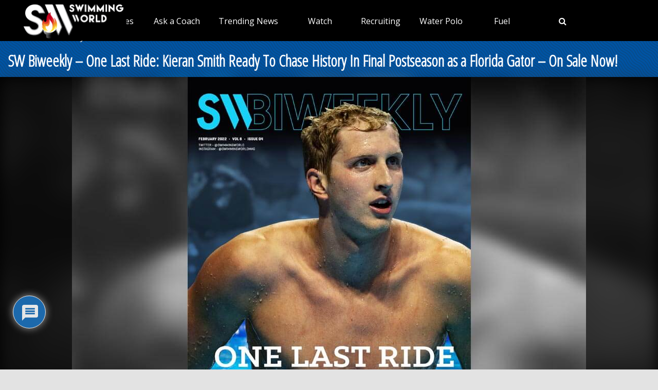

--- FILE ---
content_type: text/html;charset=UTF-8
request_url: https://instaread.co/player?article=sw-biweekly-one-last-ride-kieran-smith-ready-to-chase-history-in-final-postseason-as-a-florida-gator-on-sale-now&publication=swimmingworldmagazine&article_url=https%3A%2F%2Fwww.swimmingworldmagazine.com%2Fnews%2Fsw-biweekly-one-last-ride-kieran-smith-ready-to-chase-history-in-final-postseason-as-a-florida-gator-on-sale-now&version=1769063100000
body_size: 16612
content:
<!DOCTYPE html>
<html lang="en">
  <head>
    <link rel="icon" type="image/x-icon" href="/favicon.ico" />
    <link rel="shortcut icon" type="image/x-icon" href="/favicon.ico" />
    <title>In Article Audio Player</title>
    <meta
      name="viewport"
      content="width=device-width, minimum-scale=1, initial-scale=1, shrink-to-fit=no user-scalable=no"
    />
    <meta name="description" content="In Article Audio Player" />
    <meta name="apple-itunes-app" content="app-id=1046172976" />

    <link
      rel="preconnect"
      href="https://player-metrics.instaread.co"
      crossorigin
    />
    <link
      rel="stylesheet"
      type="text/css"
      href="/css/instaread_widget_playlist.css"
    />
    <!-- <link rel="stylesheet" type="text/css" href="/css/instaread_fonts.css"> -->
    <!-- <link rel="preload" as="font" href="https://fonts.gstatic.com/s/opensans/v43/memvYaGs126MiZpBA-UvWbX2vVnXBbObj2OVTS-muw.woff2" type="woff2" crossorigin> -->
    <script
      type="text/javascript"
      src="js/player.1.0.0.js"
    ></script>
    <style type="text/css">
                                    :root {
                                        --primary-color: #1e73be;
                                        --background-gradient-start: #1e73be;
                                        --background-gradient-stop: #1e73be;
                                        --speed-time-color: #000;
                                        --speed-time-current-color: #000;
                                        --widget-ad-gradient-start-color: #1e73be;
                                        --widget-ad-gradient-end-color: #1e73be;
                                        --sponsor-text-color: #081b33;
                                        --sponsor-text-size: 14px;
                                        --sponsor-text-logo: 0px;
                                        --secondary-color: rgba(255, 255, 255,0.3);
                                        --bg-secondary-color: #ffffff;
                                        --font-family: Open Sans;
                                   }
                                    @font-face {
                                        font-display: swap;
                                        font-family: 'Open Sans';
                                        font-style: normal;
                                        font-weight: 400;
                                        src: url('https://fonts.gstatic.com/s/opensans/v43/memvYaGs126MiZpBA-UvWbX2vVnXBbObj2OVTS-muw.woff2') format('woff2');
                                    }
                                    #instaread-widget {
                      visibility: hidden;
                  }

                                    .pointer {
                                        cursor: pointer;
                                    }

                                    .provider-primary {
                                        color: var(--primary-color);
                                    }

                                    .provider-primary-background,
                                    .provider-primary-background-spinner:after {
                                        background-image: linear-gradient(141deg, var(--background-gradient-start) 12%, var(--background-gradient-stop) 87%);
                                    }

                                    .provider-primary-background {
                                        background: var(--primary-color) !important;
                                    }

                                    .provider-primary-border,
                                    .button-container:hover .spinner,
                                    .button-container:hover .spinner:before,
                                    .button-container-selected .provider-primary-selected,
                                    .button-container-selected .provider-primary-border-small,
                                    .provider-primary-seekbar::-webkit-slider-thumb,
                                    .provider-primary-seekbar::-moz-range-thumb,
                                    .provider-primary-seekbar::-moz-range-progress,
                                    .button-container:hover .circular-button,
                                    .button-container:hover .spinner:after,
                                    .button-container:hover .speed-text-hover,
                                    .widget-ad-container,
                                    .provider-primary-seekbar::-moz-range-progress,
                                    input[type="range"]::-webkit-slider-thumb,
                                    input[type="range"]::-moz-range-thumb,
                                    .provider-primary-seekbar::-webkit-slider-thumb:hover,
                                    .provider-primary-seekbar::-moz-range-thumb:hover,
                                    .provider-primary-seekbar::-moz-range-thumb,
                                    .provider-secondary-background {
                                        background-color: var(--primary-color);
                                    }

                                    .button-container:hover .circular-button {
                                        background-color: var(--primary-color);
                                        opacity: 0.8;
                                    }

                                    .provider-primary-border {
                                        border: solid 4px var(--primary-color);
                                    }

                                    .sponsor-text {
                                        color: var(--sponsor-text-color);
                                        font-size: var(--sponsor-text-size) !important;
                                    }

                                    .sponsor-instaread-logo {
                                        height: var(--sponsor-text-logo) !important;
                                    }

                                    .speed-text-hover {
                                        color: var(--speed-time-color);
                                    }

                                    .speed-current-time,
                                    .audio-primary-text,
                                    .current {
                                        color: var(--speed-time-current-color);
                                    }

                                    .widget-ad-container {
                                        /* background-image: linear-gradient(to bottom, var(--widget-ad-gradient-start-color) 0%, var(--widget-ad-gradient-end-color) 100%) !important; */
                                        cursor: pointer;
                                        height:35px;
                                        background-image: url('./images/default_ad.png'); /* Set the path to your image */
                                        background-size: cover; /* Adjust the background size */
                                        width: 250px;
                                        background-repeat: no-repeat;
                                        -webkit-background-repeat: no-repeat;
                                        -moz-background-repeat: no-repeat;
                                        -o-background-repeat: no-repeat;
                                        background-position: contain;
                                        box-shadow:none !important;
                                        -webkit-background-size: contain;
                                        -moz-background-size: contain;
                                        -o-background-size: contain;
                                    }
                                    .widget-ad-inner-container_default{
                                        background-image: url('./images/default_ad.png') !important;
                                        background-size: cover !important;
                                        background-position: center !important;
                                    }

                                  .audioPrimaryWaves {
       height: auto;
          width: 100%;
          cursor: pointer;
          max-width: 377px;
      }

                                    .underline {
                                        -webkit-text-decoration-line: underline;
                                        text-decoration-line: underline;
                                    }

                                    .text-black {
                                        color: #000;
                                    }

                                    .font-bold {
                                        font-weight: 700;
                                    }

                                    .toast {
                                        position: fixed;
                                        bottom: 10px;
                                        left: 50%;
                                        transform: translateX(-50%);
                                        background-color: var(--primary-color);
                                        color: #fff;
                                        padding: 6px 20px;
                                        border-radius: 5px;
                                        opacity: 0;
                                        transition: opacity 0.3s;
                                        z-index: 9999;
                                    }

                                    .toast.show {
                                        opacity: 1;
                                    }

                                    .toast-content {
                                        font-size: 14px;
                                    }

                                    .pby-container {
                                        z-index: 9999;
                                        cursor: pointer;
                                    }

                                    /** Thumb Styles **/
                                    /** Chrome, Safari, Opera, and Edge Chromium **/
                                    input[type="range"]::-webkit-slider-thumb {
                                        -webkit-appearance: none;
                                        /* Override default look */
                                        appearance: none;
                                        background-color: var(--primary-color);
                                        border: none;
                                        border-radius: 100%;
                                        height: 12px;
                                        width: 12px;
                                    }

                                    /** Thumb Styles **/
                                    /** Firefox **/
                                    input[type="range"]::-moz-range-thumb {
                                        border: none;
                                        border-radius: 100%;
                                        background-color: var(--primary-color);
                                        height: 12px;
                                        width: 12px;
                                    }
                                    .provider-primary-seekbar::-webkit-slider-thumb:hover {
                                        -webkit-appearance: none;
                                        /* Override default look */
                                        background-color: var(--primary-color);
                                        appearance: none;
                                        border: none;
                                        border-radius: 100%;
                                        height: 12px;
                                        width: 12px;
                                    }

                                    .provider-primary-seekbar::-moz-range-thumb:hover {
                                        -webkit-appearance: none;
                                        /* Override default look */
                                        appearance: none;
                                        border: none;
                                        border-radius: 100%;
                                        background-color: var(--primary-color);
                                        height: 12px;
                                        width: 12px;
                                    }

                                    .provider-primary-border {
                                        border: solid 4px var(--primary-color);
                                    }

                                    /* .instaread-widget-mobile .provider-secondary-background {
                                        background-color: #ffffff;
                                    } */
                                      .instaread-widget-mobile .audioplayer-middle-container-1 {
                                      padding-right: 1rem !important;
                                      padding-left: 1rem !important;

                                   }
                                   .instaread-widget-desktop .audioplayer-middle-container-1{
                                     padding-left: 0.65rem !important;
                                    padding-right: 0.65rem !important;
                                 }

                                    .widget-ads-container {
                                        padding: 1px
                                    }

                                    .instaread-widget-mobile .widget-ads-container{
                                        width: 320px;
                                        min-width: 320px;
                                        height: 100px;
                                        display: flex;
                                        justify-content: center;
                                        position: relative;
                                        align-items: center
                                    }
                                    .instaread-widget-mobile .parent-ad-container {
                                        display: flex;
                                        justify-content: center;
                                        align-items: center;
                                        flex-direction: column;
                                    }


                                    .instaread-widget-mobile .widget-audio-container{
                                        padding-top: 16px;
                                        position: relative;
                                    }

                                    /* .instaread-widget-mobile .widget-audio-inner-container{
                                        height:auto;
                                    } */

                                    .instaread-widget-mobile {
                                        background-color: var(--bg-secondary-color);
                                        width: 99%;
                                        height: 218.4px;
                                         box-shadow: 0px 1px 5px 0px rgba(81, 87, 103, 0.12), 0px 2px 2px 0px rgba(81, 87, 103, 0.14), 0px 3px 1px -2px rgba(81, 87, 103, 0.20);

                                       /** border: solid 1px rgb(0 0 0 / 0.1);
                                        box-shadow: 0 4px 4px 0 rgba(0, 0, 0, 0.25); **/
                                    }

                                    .instaread-widget-desktop {
                                         box-shadow: 0px 1px 5px 0px rgba(81, 87, 103, 0.12), 0px 2px 2px 0px rgba(81, 87, 103, 0.14), 0px 3px 1px -2px rgba(81, 87, 103, 0.20);
                                        /** border: solid 1px rgb(0 0 0 / 0.1);
                                        box-shadow: 0 4px 4px 0 rgba(0, 0, 0, 0.25); -- **/
                                    }
                                    .adp-interscroller-container{
                                        position: absolute;
                                    }
                                    .adp-interscroller-inner-div{
                                        margin-top: 0px;
                                    }

                                    #audio_speed {
                                        padding: 0.5px;
                                        border: 1px solid var(--primary-color);
                                        border-radius: 2px;
                                        color: var(--primary-color);
                                        font-weight: 500;
                                        font-size: 12px;
                                        border-radius: 0;
                                        /* line-height: 0; */
                                        letter-spacing: -1;
                                        -webkit-appearance: none;
                                        -moz-appearance: none;
                                        appearance: none;
                                        text-align: center;
                                        text-align-last: center;
                                        -webkit-text-align: center;
                                        -moz-text-align: center;
                                        background-color: #ffffff;
                                        -webkit-background-color: #ffffff;
                                        -moz-background-color: #ffffff;
                                    }

                                    /* Show the snackbar when clicking on a button (class added with JavaScript) */
                                    .show {
                                        visibility: visible !important;
                                    }

                                    /* new desktop styles*/
                                    .instaread-widget-desktop .icon-backward_15 #back_15 {
                                        width: 25px;
                                        height: 25px;
                                    }

                                    #audio_speed {
                                        width: 32px;
                                        height: 18px;
                                        font-family: var(--font-family) !important;
                                        -webkit-appearance: none;
                                        -moz-appearance: none;
                                        appearance: none;
                                        text-align: center;
                                        text-align-last: center;
                                        -webkit-text-align: center;
                                        -moz-text-align: center;
                                        background-color: #ffffff;
                                        -webkit-background-color: #ffffff;
                                        -moz-background-color: #ffffff;

                                    }

                                    .instaread-widget-mobile .pby-container .pb-instaread-logo {
                                        width: auto;
                                        opacity: 0.2;
                                        height: 14px;
                                    }

                                    .instaread-widget-mobile .audio_control_containers {
                                        display: flex;
                                        justify-content: center;
                                        align-items: center;
                                    }

                                    .instaread-widget-mobile .flexible-seekbar {
                                        padding: 0.0319rem 0;
                                    }

                                    .instaread-widget-mobile .audio-control-1 {
                                        width: 95.126%;
                                    }
                                    .audio-primary-text{
                                        font-family: var(--font-family) !important;
                                    }
                                    #textTime{
                                        font-family: var(--font-family);
                                    }
                                    .circular-button{
                                        box-shadow: none;
                                        /* border: 3px solid var(--button-border-color); */
                                    }
                                    .instaread-widget-mobile .circular-button {
                            position: relative;
                            width: 50px;
                            height: 50px;
                        }
                                    .instaread-widget-mobile .pby-container{
                                        right: 4.14%;
                                        bottom: -17px;
                                    }
                                    .instaread-widget-mobile .icon-backward_15{
                                        padding-top: 5px;
                                    }
                                    .instaread-widget-mobile .icon-farward_15{
                                        padding-top: 5px;
                                    }
                                    .instaread-widget-mobile .icon-backward_15 #back_15{
                                        width: 20px;
                                        height: 18px;

                                    }
                                    .instaread-widget-mobile .icon-farward_15 #far_15{
                                        width: 20px;
                                        height: 18px;
                                    }
                                .instaread-widget-mobile .icon-pause {
                                  background: url("../images/icon-pause.png") no-repeat;
                                  background-position: center ;
                                }
                                .instaread-widget-mobile .icon-replay {
                                  background: url("../images/icon-replay.png") no-repeat;
                                  background-position: center;
                                }
                                /* .instaread-widget-desktop .icon-pause{
                                  background: url("../images/pause-icon.svg") no-repeat;
                                  background-position: center ;
                                }
                                .instaread-widget-desktop .icon-replay{
                                  background: url("../images/replay-icon.svg") no-repeat;
                                  background-position: center;
                                } */
                                .instaread-widget-mobile .play-icon-inner-container{
                                  margin-top: 0px;
                                  margin-left: 0px;
                                  height: 50px !important;
                                  display: block;
                                }

                                 .instaread-widget-mobile .audio-primary-text {
                                    font-size: 14px;
                                    position: absolute;
                                    top: 0;
                                    left: 0;
                                    width: 100%;
                                    display: flex;
                                    align-items: center;
                                    box-sizing: border-box;
                                    height: 16px;
                                    padding-left: 1.2rem;
                                }
                                .instaread-widget-mobile #widget-audio-container > div[style*="justify-content: space-between"]{
                                  display: flex;
                                  justify-content: space-between;
                                  position: absolute;
                                  top: 0;
                                  left: 0;
                                  height: 29px;
                                  align-items: center;
                                  padding: 0 1.2rem;
                                  box-sizing: border-box;
                                  width: 100%;
                                }
                                .instaread-widget-mobile .advertisementText{
                                    font-size: 10px;
                                    font-family: var(--font-family);
                                    margin-bottom: 6px;
                                    width: 100%;
                                    padding-left: 2.8rem;
                                }

                                .circle-block{
                                  align-items: center;
                                  display: flex;
                                  justify-content: center;
                                  position: relative;
                                }
                                .spinner:after{
                                  width: 50%;
                                  height: 50%;
                                  border-radius: 50%;
                                  content: "";
                                  margin: auto;
                                  position: absolute;
                                  top: 0;
                                  left: 0;
                                  bottom: 0;
                                  right: 0;
                                }
                                .spinner:before{
                                  width: 50%;
                                  height: 50%;
                                  background: #ffffff;
                                  border-radius: 100% 0 0;
                                  position: absolute;
                                  top: 0;
                                  left: 0;
                                  content: "";
                                }
                                .spinner{
                                  margin: 0.72rem 0.24rem;
                                  width: 50px;
                                  height: 50px;
                                  border-radius: 50%;
                                  background: #ffffff;
                                  background: -moz-linear-gradient(left, #ffffff, rgba(226, 245, 255, 0));
                                  background: -webkit-linear-gradient(left, #ffffff, rgba(226, 245, 255, 0));
                                  background: -o-linear-gradient(left, #ffffff, rgba(226, 245, 255, 0));
                                  background: -ms-linear-gradient(left, #ffffff, rgba(226, 245, 255, 0));
                                  background: linear-gradient(to right, #ffffff 16%, rgba(226, 245, 255, 0) 58%);
                                  -webkit-animation: load3 1.4s infinite linear;
                                  animation: load3 1.4s infinite linear;
                                }
                                @-webkit-keyframes load3 {
                                  0% {
                                    -webkit-transform: rotate(0deg);
                                    transform: rotate(0deg);
                                  }
                                  100% {
                                    -webkit-transform: rotate(360deg);
                                    transform: rotate(360deg);
                                  }
                                }
                                @keyframes load3 {
                                  0% {
                                    -webkit-transform: rotate(0deg);
                                    transform: rotate(0deg);
                                  }
                                  100% {
                                    -webkit-transform: rotate(360deg);
                                    transform: rotate(360deg);
                                  }
                                }
                                .instaread-widget-desktop .icon-replay {
                                    /* -webkit-box-shadow: 1px 1px 5px 0px rgba(161, 161, 161, 1);
                                    -moz-box-shadow: 1px 1px 5px 0px rgba(161, 161, 161, 1);
                                    box-shadow: 1px 1px 5px 0px rgba(161, 161, 161, 1); */
                                    border-radius: 50%;
                                }
                                .instaread-widget-mobile .icon-replay {
                                    /* -webkit-box-shadow: 1px 1px 5px 0px rgba(161, 161, 161, 1);
                                    -moz-box-shadow: 1px 1px 5px 0px rgba(161, 161, 161, 1);
                                    box-shadow: 1px 1px 5px 0px rgba(161, 161, 161, 1); */
                                    border-radius: 50%;
                                }
                                .instaread-widget-desktop .audioplayer-middle-container-1{
                                    padding-left: 1rem;
                                    display: flex;
                                    align-items: center;
                                    height:100%;
                                }
                                .instaread-widget-mobile .audio-contorls_c{
                                    margin-left: 80px;
                                }
                                .instaread-widget-mobile .audioplayer-middle-container-1{
                                    align-items: center;
                                    display: flex;
                                }


                                .instaread-widget-desktop .pby-container {
                                  bottom: 15px;
                              }
                               ._ap_apex_ad {
                                  display: flex !important;
                                  align-items: center !important;
                            }


                                    @media all and (min-width:600px) {

                                        .instaread-widget-desktop {
                                            background-color: var(--bg-secondary-color);
                                            width: 99%;
                                            height: 140px;
                                            display: flex;
                                            flex-direction: row;
                                            align-items: center;
                                        }

                                        .instaread-widget-desktop .audio_control_containers {
                                            display: flex;
                                            justify-content: center;
                                            align-items: center;

                                        }
                                        .instaread-widget-desktop .icon-backward_15{
                                            padding-top: 5px;
                                        }
                                        .instaread-widget-desktop .icon-farward_15{
                                            padding-top: 5px;
                                        }
                                        .instaread-widget-desktop .flexible-seekbar {
                                            padding: 0.0319rem 0;
                                        }
                                        .instaread-widget-desktop .parent-ad-container{
                                                   width: 52%;
                                                padding: 0px 10px;
                                                border-bottom: 0;
                                                height: 132px;
                                                display: flex;
                                                flex-direction: column;
                                                gap:4px
                                        }
                                        .instaread-widget-desktop #widget-audio-container {
                                            width: 66%;
                                            min-width: 278.4px;
                                            padding: 0px 10px;
                                            min-width: 278.4px;
                                            border-bottom: 0;
                                            position: relative;
                                            padding-top: 50px;
                                        }



                                        .instaread-widget-desktop .widget-ads-container {
                                            /* padding: 15px 10px;
                                            width: 370.3px; */
                                            width: 320px;
                                            min-width: 320px;
                                            min-height: 100px;
                                            height: 100px;
                                            display: flex;
                                            justify-content: center;
                                            align-items: center;
                                            position: relative;
                                        }

                                        .instaread-widget-desktop .left-container {
                                            margin-left: 0.3rem;
                                        }


                                        .default-instaread-ad-container {
                                            height: 42px !important;
                                        }

                                        .instaread-widget-desktop .circular-button {
                                            height: 50px;
                                            width: 50px;
                                        }

                                        .instaread-widget-desktop .pby-container .pb-instaread-logo {
                                            opacity: 0.2;
                                            height: 14px;
                                            width: auto;
                                        }

                                        .instaread-widget-desktop .instaread-logo {
                                            width: 48px;
                                        }

                                        .instaread-widget-desktop .audio-control-1 {
                                            width: 101.03%;
                                        }

                                        .instaread-widget-desktop .pby-container {
                                            right: 3.2%;
                                        }

                                        .instaread-widget-desktop .speed-current-time {
                                            margin-right: 0.1rem;
                                            padding-top: 4px;
                                        }


                                        .instaread-widget-desktop .icon-backward_15 #back_15 {
                                            width: 20px;
                                            height: 18px;
                                        }

                                        .instaread-widget-desktop .icon-farward_15 #far_15 {
                                            width: 20px;
                                            height: 18px;
                                        }

                                        #audio_speed {
                                            font-size: 11px;
                                            cursor: pointer;
                                            width: 32px;
                                            height: 18px;
                                        }

                                        .instaread-widget-desktop .play-icon-inner-container {
                                            margin-top: 0px;
                                            margin-left: 0px;
                                            height: 50px;
                                            display: block;
                                        }

                                        .instaread-widget-desktop .audio-primary-text {
                                            font-size: 16px;
                                            position: absolute;
                                            top: 0;
                                            left: 0;
                                            width: 100%;
                                            display: flex;
                                            align-items: center;
                                            box-sizing: border-box;
                                            height: 48px;
                                            padding-left: 1.3rem;
                                        }
                                        .instaread-widget-desktop #widget-audio-container > div[style*="justify-content: space-between"] {
                                              display: flex;
                                              justify-content: space-between;
                                              position: absolute;
                                              top: 0;
                                              left: 0;
                                              height: 48px;
                                              align-items: center;
                                              padding: 0 1.2rem;
                                              box-sizing: border-box;
                                              width: 100%;
                                        }

                                        .instaread-widget-desktop .audio-display {
                                            margin-top: 19px;
                                        }

                                        .instaread-widget-desktop .audio-contorls_c {
                                            margin-left: 81px;
                                        }
                                        .instaread-widget-desktop .advertisementText{
                                            font-size: 12px;
                                            font-family: var(--font-family);
                                            width: 87%;
                                        }

                                    }
                                    .icon-playmbg {
                                        background: url("../images/icon-playmbg.png") no-repeat;
                                        background-repeat: no-repeat;
                                        background-position: 57% 51%;
                                    }
                                    .instaread-widget-desktop .widget-audio-inner-container{
                                            height: auto;
                                            margin-top: 0px !important;
                                    }
                                   .instaread-widget-mobile .widget-audio-inner-container{
                                        /* align-items: center; */
                                        /* height:85%; */
                                        margin-top: 0px !important;
                                    }
                                    .instaread-widget-desktop .widget-ad-container {
                                      cursor:pointer;
                                      margin-top :-5px !important;
                                }
                                .instaread-widget-mobile .audioPrimaryWaves {
                width: 230px;
                max-width: 230px;
                height: 44px;
            }


                                    /* Rest of your styles... */
    </style>
  </head>

  <body>
    <div class="instaread-widget" id="instaread-widget" tabindex="1">
      <div
        class="provider-secondary-background widget-audio-container"
        id="widget-audio-container"
      >
        <div class="audio-primary-text clear-margin-top" id="audioPrimaryText">
          Listen to audio version of this article
        </div>
        <div style="display: flex; justify-content: space-between">
          <div
            class="audio_control_containers"
            id="audio_control_container"
            style="display: none"
          >
            <div class="audio-contorls_c">
              <div
                id="backward15"
                title="Rewind 15s"
                tabindex="4"
                class="icon-backward_15 icon-audio-controls"
              >
                <svg
                  id="back_15"
                  xmlns="http://www.w3.org/2000/svg"
                  width="20"
                  height="18"
                  viewBox="0 0 20 20"
                  fill="none"
                >
                  <path
                    d="M5.75 6.75h-4.5v-4.5"
                    stroke="#1e73be"
                    stroke-width="1.001"
                    stroke-linecap="round"
                    stroke-linejoin="round"
                  />
                  <path
                    d="M5.338 15a8.25 8.25 0 1 0-.172-11.834L1.25 6.75"
                    stroke="#1e73be"
                    stroke-width="1.001"
                    stroke-linecap="round"
                    stroke-linejoin="round"
                  />
                  <path
                    d="M7.856 12.915a.119.119 0 0 1-.088-.032c-.021-.022-.032-.043-.032-.064 0-.048.04-.083.12-.104.203-.054.368-.102.496-.144a.595.595 0 0 0 .288-.192.59.59 0 0 0 .096-.36V8.963c0-.102-.032-.179-.096-.232a.561.561 0 0 0-.248-.112 2.045 2.045 0 0 0-.328-.04.41.41 0 0 1-.144-.04c-.043-.022-.064-.054-.064-.096 0-.038.019-.07.056-.096a.33.33 0 0 1 .144-.048c.24-.038.453-.083.64-.136a1.37 1.37 0 0 0 .56-.36c.005-.006.01-.008.016-.008h.024c.027 0 .05.008.072.024.021.01.03.026.024.048-.01.08-.019.168-.024.264-.005.09-.008.192-.008.304v3.68c0 .133.024.234.072.304a.55.55 0 0 0 .264.168c.123.037.293.082.512.136a.19.19 0 0 1 .088.04c.032.016.048.037.048.064 0 .058-.037.088-.112.088-.15 0-.288-.006-.416-.016l-.368-.016a8.748 8.748 0 0 0-.8 0l-.384.016c-.128.01-.264.016-.408.016zm3.86.28a.858.858 0 0 1-.192-.024c-.07-.011-.104-.035-.104-.072 0-.043.034-.08.104-.112a.576.576 0 0 1 .184-.04c.421 0 .768-.075 1.04-.224.277-.155.482-.347.616-.576a1.32 1.32 0 0 0 .208-.688.883.883 0 0 0-.184-.552c-.123-.16-.326-.307-.608-.44a6.36 6.36 0 0 0-1.128-.384.637.637 0 0 1-.152-.176.458.458 0 0 1-.04-.192c0-.075.013-.166.04-.272a25.93 25.93 0 0 1 .24-.696c.042-.118.077-.219.104-.304a.382.382 0 0 1 .12-.184.478.478 0 0 1 .208-.104 7.743 7.743 0 0 1 .776-.16c.138-.027.28-.048.424-.064.15-.022.301-.04.456-.056.042-.006.072.008.088.04.021.026.021.058 0 .096a3.751 3.751 0 0 1-.072.136l-.064.128a.56.56 0 0 1-.128.184.324.324 0 0 1-.168.072c-.102.01-.219.024-.352.04-.134.01-.267.024-.4.04-.134.01-.256.021-.368.032-.112.01-.198.021-.256.032-.038.005-.083.053-.136.144a1.956 1.956 0 0 0-.144.28.865.865 0 0 0-.072.208.185.185 0 0 0 .008.096c.016.026.048.045.096.056.298.085.57.173.816.264.245.085.458.176.64.272.298.154.52.338.664.552.15.208.224.474.224.8 0 .293-.088.568-.264.824-.176.256-.414.469-.712.64-.144.08-.296.146-.456.2a3.039 3.039 0 0 1-1.056.184z"
                    fill="#1e73be"
                  />
                </svg>
              </div>
              <button
                id="audio_speed"
                title="Speed 1x"
                tabindex="5"
                value="1"
                onclick="changeSpeedbutton()"
              >
                1x
              </button>
              <div
                id="farward15"
                title="Forward 15s"
                tabindex="6"
                class="icon-farward_15 icon-audio-controls"
              >
                <svg
                  id="far_15"
                  xmlns="http://www.w3.org/2000/svg"
                  width="20"
                  height="18"
                  viewBox="0 0 20 20"
                  fill="none"
                >
                  <path
                    d="M14.25 6.75h4.5v-4.5"
                    stroke="#1e73be"
                    stroke-width="1.001"
                    stroke-linecap="round"
                    stroke-linejoin="round"
                  />
                  <path
                    d="M14.662 15a8.25 8.25 0 1 1 .172-11.834L18.75 6.75"
                    stroke="#1e73be"
                    stroke-width="1.001"
                    stroke-linecap="round"
                    stroke-linejoin="round"
                  />
                  <path
                    d="M5.09 12.344a.119.119 0 0 1-.088-.032c-.021-.021-.032-.042-.032-.064 0-.048.04-.082.12-.104.203-.053.368-.101.496-.144a.595.595 0 0 0 .288-.192.59.59 0 0 0 .096-.36V8.392c0-.101-.032-.178-.096-.232a.561.561 0 0 0-.248-.112 2.045 2.045 0 0 0-.328-.04.41.41 0 0 1-.144-.04c-.042-.021-.064-.053-.064-.096 0-.037.019-.069.056-.096a.33.33 0 0 1 .144-.048c.24-.037.454-.082.64-.136a1.37 1.37 0 0 0 .56-.36c.006-.005.011-.008.016-.008h.024c.027 0 .051.008.072.024.022.011.03.027.024.048-.01.08-.018.168-.024.264-.005.091-.008.192-.008.304v3.68c0 .134.024.235.072.304.054.07.142.126.264.168.123.038.294.083.512.136a.189.189 0 0 1 .088.04c.032.016.048.038.048.064 0 .059-.037.088-.112.088-.149 0-.288-.005-.416-.016l-.368-.016a8.749 8.749 0 0 0-.8 0l-.384.016c-.128.011-.264.016-.408.016zm3.86.28a.858.858 0 0 1-.192-.024c-.07-.01-.104-.034-.104-.072 0-.042.035-.08.104-.112a.573.573 0 0 1 .184-.04c.421 0 .768-.074 1.04-.224.277-.154.483-.346.616-.576a1.32 1.32 0 0 0 .208-.688.882.882 0 0 0-.184-.552c-.123-.16-.325-.306-.608-.44-.277-.133-.653-.261-1.128-.384a.64.64 0 0 1-.152-.176.458.458 0 0 1-.04-.192c0-.074.013-.165.04-.272a27.157 27.157 0 0 1 .24-.696c.043-.117.077-.218.104-.304a.383.383 0 0 1 .12-.184.478.478 0 0 1 .208-.104 7.76 7.76 0 0 1 .776-.16 5.41 5.41 0 0 1 .424-.064c.15-.021.302-.04.456-.056.043-.005.072.008.088.04.021.027.021.059 0 .096a3.46 3.46 0 0 1-.072.136 72.69 72.69 0 0 1-.064.128.558.558 0 0 1-.128.184.323.323 0 0 1-.168.072l-.352.04c-.133.011-.266.024-.4.04l-.368.032a3.28 3.28 0 0 0-.256.032c-.037.006-.083.054-.136.144a1.968 1.968 0 0 0-.144.28.868.868 0 0 0-.072.208.186.186 0 0 0 .008.096c.016.027.048.046.096.056.299.086.57.174.816.264.245.086.459.176.64.272.299.155.52.339.664.552.15.208.224.475.224.8 0 .294-.088.568-.264.824-.176.256-.413.47-.712.64-.144.08-.296.147-.456.2a3.037 3.037 0 0 1-1.056.184z"
                    fill="#1e73be"
                  />
                </svg>
              </div>
            </div>
          </div>
          <div
            id="containerSpeed"
            class="clear-margin-top"
            style="display: none"
          >
            <div
              style="
                display: flex;
                justify-content: flex-end;
                align-items: center;
                height: 100%;
              "
            >
              <p id="textTime" class="speed-current-time" style="display: none">
                <span id="current" class="current">00:00</span> /
                <span id="total">00:00</span>
              </p>
            </div>
          </div>
        </div>
        <div class="widget-audio-inner-container">
          <audio
            id="audioElement"
            title="SW Biweekly   One Last Ride  Kieran Smith Ready To Chase History In Final Postseason as a Florida Gator   On Sale Now "
            onloadedmetadata="mDur()"
            oncanplaythrough="hideSpinner()"
          ></audio>
          <div
            id="buttonPlayPause"
            title="Play/Pause"
            class="button-container pointer left-container clear-margin-top"
            onclick="play();"
            ontouchstart="doNothing();"
            type="range"
            value="0"
            min="0"
            max="0"
          >
            <div id="playCircleBlock" class="circle-block" tabindex="2">
              <div
                id="playCircleBlockButton"
                class="circular-button pointer provider-primary-background provider-primary-border-small"
                style="position: relative; border-radius: 32px"
              >
                <div class="play-icon-container">
                  <div
                    id="playIcon"
                    class="play-icon-inner-container icon-playmbg"
                  ></div>
                </div>
              </div>
            </div>
          </div>
          <div
            id="containerAudioPlayer"
            class="audioplayer-middle-container-1 clear-margin-top"
            style="cursor: pointer"
          >
            <div
              id="audioTrackProgress"
              title="Scrub"
              aria-label="progressbar"
              class="flexible-seekbar provider-primary-seekbar audioPrimaryWaves"
            >
              <svg
                xmlns="http://www.w3.org/2000/svg"
                id="Layer_1"
                version="1.1"
                viewBox="0 0 910 166.62"
              >
                <defs>
                  <style>
                    .st0 {
                      fill: none;
                    }
                    .st0,
                    .st1 {
                      stroke: #010101;
                      stroke-linecap: round;
                      stroke-miterlimit: 10;
                      stroke-width: 11.62px;
                    }
                    .st1 {
                      fill: #8d8ac2;
                    }
                  </style>
                </defs>

                <!-- Ordered Lines from Left to Right -->
                <line class="st0" x1="8" y1="77.04" x2="8" y2="88.96"></line>
                <line
                  class="st0"
                  x1="27.43"
                  y1="70.28"
                  x2="27.43"
                  y2="95.72"
                ></line>
                <line
                  class="st1"
                  x1="46.87"
                  y1="44.41"
                  x2="46.87"
                  y2="121.59"
                ></line>
                <line
                  class="st1"
                  x1="66.3"
                  y1="64.17"
                  x2="66.3"
                  y2="101.85"
                ></line>
                <line
                  class="st1"
                  x1="85.74"
                  y1="60.96"
                  x2="85.74"
                  y2="105.04"
                ></line>
                <line
                  class="st0"
                  x1="105.17"
                  y1="40.78"
                  x2="105.17"
                  y2="125.22"
                ></line>
                <line
                  class="st0"
                  x1="124.61"
                  y1="87.28"
                  x2="124.61"
                  y2="78.72"
                ></line>
                <line
                  class="st0"
                  x1="144.04"
                  y1="59.36"
                  x2="144.04"
                  y2="106.66"
                ></line>
                <line
                  class="st0"
                  x1="163.48"
                  y1="74.58"
                  x2="163.48"
                  y2="91.45"
                ></line>
                <line
                  class="st0"
                  x1="182.91"
                  y1="36.04"
                  x2="182.91"
                  y2="129.96"
                ></line>
                <line
                  class="st0"
                  x1="202.35"
                  y1="75.14"
                  x2="202.35"
                  y2="90.89"
                ></line>
                <line
                  class="st0"
                  x1="221.78"
                  y1="144.86"
                  x2="221.78"
                  y2="21.14"
                ></line>
                <line
                  class="st0"
                  x1="241.22"
                  y1="51.08"
                  x2="241.22"
                  y2="114.92"
                ></line>
                <line
                  class="st0"
                  x1="260.65"
                  y1="67.11"
                  x2="260.65"
                  y2="98.89"
                ></line>
                <line
                  class="st0"
                  x1="280.09"
                  y1="75.55"
                  x2="280.09"
                  y2="90.45"
                ></line>
                <line
                  class="st0"
                  x1="299.52"
                  y1="113.27"
                  x2="299.52"
                  y2="52.73"
                ></line>
                <line
                  class="st0"
                  x1="318.96"
                  y1="65.98"
                  x2="318.96"
                  y2="100.02"
                ></line>
                <line
                  class="st0"
                  x1="338.39"
                  y1="74.56"
                  x2="338.39"
                  y2="91.44"
                ></line>
                <line
                  class="st0"
                  x1="357.83"
                  y1="51.08"
                  x2="357.83"
                  y2="114.92"
                ></line>
                <line
                  class="st0"
                  x1="377.26"
                  y1="76.05"
                  x2="377.26"
                  y2="89.95"
                ></line>
                <line
                  class="st0"
                  x1="396.7"
                  y1="106.65"
                  x2="396.7"
                  y2="59.35"
                ></line>
                <line
                  class="st0"
                  x1="416.13"
                  y1="65.98"
                  x2="416.13"
                  y2="100.02"
                ></line>
                <line
                  class="st1"
                  x1="435.57"
                  y1="61.65"
                  x2="435.57"
                  y2="104.35"
                ></line>
                <line
                  class="st0"
                  x1="455"
                  y1="87.28"
                  x2="455"
                  y2="78.72"
                ></line>
                <line
                  class="st0"
                  x1="474.43"
                  y1="97.49"
                  x2="474.43"
                  y2="68.51"
                ></line>
                <line
                  class="st0"
                  x1="493.87"
                  y1="70.28"
                  x2="493.87"
                  y2="95.72"
                ></line>
                <line
                  class="st0"
                  x1="513.3"
                  y1="76.05"
                  x2="513.3"
                  y2="89.95"
                ></line>
                <line
                  class="st0"
                  x1="532.74"
                  y1="61.15"
                  x2="532.74"
                  y2="104.85"
                ></line>
                <line
                  class="st1"
                  x1="552.17"
                  y1="30.33"
                  x2="552.17"
                  y2="135.67"
                ></line>
                <line
                  class="st1"
                  x1="571.61"
                  y1="66.11"
                  x2="571.61"
                  y2="99.89"
                ></line>
                <line
                  class="st1"
                  x1="591.04"
                  y1="56.18"
                  x2="591.04"
                  y2="109.82"
                ></line>
                <line
                  class="st1"
                  x1="610.48"
                  y1="113.79"
                  x2="610.48"
                  y2="52.21"
                ></line>
                <line
                  class="st1"
                  x1="629.91"
                  y1="66.71"
                  x2="629.91"
                  y2="99.29"
                ></line>
                <line
                  class="st1"
                  x1="649.35"
                  y1="94.57"
                  x2="649.35"
                  y2="71.43"
                ></line>
                <line
                  class="st1"
                  x1="668.78"
                  y1="104.35"
                  x2="668.78"
                  y2="61.65"
                ></line>
                <line
                  class="st1"
                  x1="688.22"
                  y1="124.52"
                  x2="688.22"
                  y2="41.48"
                ></line>
                <line
                  class="st1"
                  x1="707.65"
                  y1="136.15"
                  x2="707.65"
                  y2="29.85"
                ></line>
                <line
                  class="st1"
                  x1="727.09"
                  y1="56.18"
                  x2="727.09"
                  y2="109.82"
                ></line>
                <line
                  class="st1"
                  x1="746.52"
                  y1="36.04"
                  x2="746.52"
                  y2="129.96"
                ></line>
                <line
                  class="st1"
                  x1="765.96"
                  y1="8"
                  x2="765.96"
                  y2="158"
                ></line>
                <line
                  class="st1"
                  x1="785.39"
                  y1="30.85"
                  x2="785.39"
                  y2="135.15"
                ></line>
                <line
                  class="st1"
                  x1="804.83"
                  y1="67.31"
                  x2="804.83"
                  y2="98.69"
                ></line>
                <line
                  class="st1"
                  x1="824.26"
                  y1="60.77"
                  x2="824.26"
                  y2="105.23"
                ></line>
                <line
                  class="st1"
                  x1="843.7"
                  y1="65.74"
                  x2="843.7"
                  y2="100.26"
                ></line>
                <line
                  class="st1"
                  x1="863.13"
                  y1="32.83"
                  x2="863.13"
                  y2="133.17"
                ></line>
                <line
                  class="st1"
                  x1="882.57"
                  y1="149.37"
                  x2="882.57"
                  y2="16.63"
                ></line>
                <line
                  class="st1"
                  x1="902"
                  y1="139.08"
                  x2="902"
                  y2="26.92"
                ></line>
              </svg>
            </div>
            <div
              id="audioController"
              class="audio-control-1"
              style="display: none"
            >
              <div class="audio-display" tabindex="3" id="audioPlaybar">
                </div>
            </div>
          </div>
        </div>
        <div class="pby-container" id="instalogo" tabindex="7">
          <a
            onclick="openLinkPage();"
            ontouchstart="doNothing();"
            target="_blank"
            title="Powered by Instaread"
          >
            <img
              class="pb-instaread-logo"
              src="https://instaread.co/images/instaread_logo_grey.svg"
              alt="Instaread Logo"
            />
          </a>
        </div>
      </div>
      <div class="parent-ad-container">
        <div class="advertisementText">Advertisement</div>
        <div class="widget-ads-container" id="widget-ads-container">
          <div
            class="widget-ad-container pointer"
            onclick="openHomePage('https://instaread.co');"
            ontouchstart="doNothing();"
            title="Audio Sponsor"
            tabindex="8"
            id="widget-ad-container"
          >
            <div
              class="widget-ad-inner-container"
              id="widget-ad-inner-container"
            >
              <div
                class="default-instaread-ad-container"
                id="default-instaread-ad-container"
                onclick="openHomePage('https://instaread.co');"
              >
                <a class="provider-primary" ontouchstart="doNothing();">
                  <img
                    class="instaread-logo"
                    src="https://instaread.co/images/instaread_logo_white.svg"
                    alt="Instaread Logo"
                  />
                </a>
              </div>
            </div>
          </div>
        </div>
      </div>
    </div>
    <script type="text/javascript">
  var LogEvent = function (options) {
    // Add timestamp for better analytics
    options.timestamp = options.timestamp || Date.now();
    fetch("https://player-api.instaread.co/api/metrics/collect", {
      method: "POST",
      headers: {
        "Content-Type": "application/json;charset=UTF-8",
      },
      body: JSON.stringify(options),
    });
  };
  var ProecssAudio = function (url) {
    if (!url) return;
    fetch("https://player-api.instaread.co/api/process/article", {
      method: "POST",
      headers: {
        "Content-Type": "application/json;charset=UTF-8",
      },
      body: JSON.stringify({ url: url }),
    });
  };

  async function processAudioV2(payload) {
    const apiEndpoint = "https://player-api.instaread.co/api/player/process";

    try {
      const response = await fetch(apiEndpoint, {
        method: "POST",
        headers: { "Content-Type": "application/json;charset=UTF-8" },
        body: JSON.stringify(payload),
      });
      if (!response.ok) {
        console.warn(
          `[Instaread Player] Backend request failed with status: `
        );
        return false;
      }

      const data = await response.json();
      return true;
    } catch (error) {
      console.warn(
        "[Instaread Player] Failed to send payload to backend:",
        error
      );
      return false;
    }
  }
</script>

<script type="text/javascript">
  (function (c, l, a, r, i, t, y) {
    c[a] =
      c[a] ||
      function () {
        (c[a].q = c[a].q || []).push(arguments);
      };
    t = l.createElement(r);
    t.async = 1;
    t.src = "https://www.clarity.ms/tag/" + i;
    y = l.getElementsByTagName(r)[0];
    y.parentNode.insertBefore(t, y);
  })(window, document, "clarity", "script", "ruzcbyv17b");
</script>
<script
      type="text/javascript"
      src="js/storage.js"
    ></script>

    <script>
      const providerData = JSON.parse(
        '{"placement_id" : "", "is_sponsor_logo":false, "adsprovider": "AdPushUp", "ad_provider_URL" : "https://cdn.adpushup.com/44224/adpushup.js",  "ad_widget_container_id_32050" : "566a88c2-5120-4b5a-b67f-dd85289d85fb",  "ad_widget_container_id_72890" : "566a88c2-5120-4b5a-b67f-dd85289d85fb", "ad_widget_container_class" : "_ap_apex_ad", "ad_provider_id_32050" : "566a88c2-5120-4b5a-b67f-dd85289d85fb","ad_provider_id_72890" : "566a88c2-5120-4b5a-b67f-dd85289d85fb", "ads_enabled":  "true", "is_desktop_layout_enabled": "true", "provider_domain":  "https://www.swimmingworldmagazine.com/", "speaker_icon_color": "#0e2038", "speaker_icon_color_offset": "#0e2038", "widget_layout_class_desktop": "instaread-widget-desktop", "widget_layout_class_mobile": "instaread-widget-mobile", "mobile_player_height":"80", "mobile_default_ad_height":"0", "desktop_player_height":"80", "desktop_default_ad_height":"0"}'
      );
      let params = new URL(document.location).searchParams;
      var isShare = false;
      var isSpeed = false;
      var firstPlay = true;
      var canPlay = false;

      const blogInfo = {
        id: "1259336",
        articletitle: "SW Biweekly   One Last Ride  Kieran Smith Ready To Chase History In Final Postseason as a Florida Gator   On Sale Now ",
        url: "https://traffic.megaphone.fm/ADL2655185471.mp3",
        duration: "521",
        providername: "swimmingworldmagazine",
        publishedat: "2025-11-14",
        articleurl: "https://www.swimmingworldmagazine.com/news/sw-biweekly-one-last-ride-kieran-smith-ready-to-chase-history-in-final-postseason-as-a-florida-gator-on-sale-now",
        articleimgurl: "https://vmrw8k5h.tinifycdn.com/news/wp-content/uploads/2022/02/slider-02-21-22.jpg",
      };

      var globalPublicationName = "swimmingworldmagazine";
      var globalPublication = !!params?.get("publication")
        ? params?.get("publication")
        : globalPublicationName;
      var globalArticleTitle = params?.get("article");
      const defaultAudioText = "Listen to this Article";
      const comingSoonText = "Listen to this Article";
      const loadingText = "Loading Article";
      const replayText = "Replay this article";
      var globalArticleurl = params?.get("article_url");
      console.log("globalArticleurl", globalArticleurl);
      // const selectElement = document.getElementById('audio_speed');

      // // Function to update the title attribute
      // function updateTitle() {
      //     // Get the selected option
      //     const selectedOption = selectElement.options[selectElement.selectedIndex];
      //     var selectedValue = selectedOption.text;

      //     // Update the title attribute with the selected value
      //     selectElement.setAttribute('title', 'Speed ' + selectedValue);
      // }

      // // Add an event listener to the select element
      // selectElement.addEventListener('change', function () {
      //     updateTitle();
      // });

      // // Initial title update
      // setTimeout(function () {
      //     updateTitle();
      // }, 0)
      const audio_player = document.querySelector("audio");
      const playButtonFocus = document.getElementById("playCircleBlock");
      const backwardFocus = document.getElementById("backward15");
      const forwardFocus = document.getElementById("farward15");
      const instalogoFocus = document.getElementById("instalogo");
      const defaultadFocus = document.getElementById("widget-ad-container");
      const audioControlFocus = document.getElementById("audioPlaybar");
      const audioTrackProgressFocus =
        document.getElementById("audioTrackProgress");
      let isPlaying = false;

      // Add an event listener for the ended event
      audio_player.addEventListener("ended", function () {
        // Set the isPlaying variable to false
        isPlaying = false;
        event.preventDefault();
        // playButtonFocus.focus();
      });
      // Function to interact with the <a> tag inside the iframe
      function interactWithIframeContent() {
        var iframe = document.querySelector(
          "#widget-ad-container > div > div > iframe"
        );
        var divdefaultad = document.querySelector("#widget-ad-container");
        if (iframe) {
          var iframeContentWindow = iframe.contentWindow;
          var aTagInsideIframe =
            iframeContentWindow.document.getElementsByTagName("a")[0];
          if (aTagInsideIframe) {
            var hrefValue = aTagInsideIframe.href;
            redirectingAd(hrefValue);
          }
        } else {
          divdefaultad.click();
        }
      }

      document.addEventListener("keydown", function (event) {
        // Get the key code of the pressed key
        const keyCode = event.keyCode;

        // Play the audio player if the spacebar is pressed
        if (
          document.activeElement === playButtonFocus &&
          (keyCode === 32 || keyCode === 13)
        ) {
          if (isPlaying) {
            pause();
          } else {
            play();
          }
          isPlaying = !isPlaying;
        } else if (
          document.activeElement === audioControlFocus &&
          keyCode === 37
        ) {
          backward(1);
        } else if (
          document.activeElement === audioControlFocus &&
          keyCode === 39
        ) {
          farward(1);
        } else if (document.activeElement === backwardFocus && keyCode === 13) {
          backward(15);
        } else if (document.activeElement === forwardFocus && keyCode === 13) {
          farward(15);
        } else if (
          document.activeElement === instalogoFocus &&
          keyCode === 13
        ) {
          openLinkPage();
        } else if (
          document.activeElement === defaultadFocus &&
          keyCode === 13
        ) {
          interactWithIframeContent();
        }
      });

      const speeds = [1, 1.5, 2, 0.5];
      let currentSpeedIndex;
      function changeSpeedbutton() {
        // Cycle through speeds
        currentSpeedIndex = (currentSpeedIndex + 1) % speeds.length;
        const speed = speeds[currentSpeedIndex];
        // Update the button text to reflect the current speed
        const speedButton = document.getElementById("audio_speed");
        speedButton.value = speed;
        speedButton.textContent = speed + "x";
        speedButton.title = "Speed " + speed + "x";
        // Call functions to handle speed change
        onChangeSpeed(speed);
        doNothing();
      }
      var mDur = function () {
        var curTime = document.getElementById("current");
        var maxTime = document.getElementById("total");
        curTime.innerHTML = "0:00";
        var currentAudio = getCurrentAudio();
        // Validate duration before formatting
        if (
          currentAudio &&
          currentAudio.duration &&
          isFinite(currentAudio.duration) &&
          currentAudio.duration > 0
        ) {
          var currentAudioDuration = Math.ceil(currentAudio.duration);
          maxTime.innerHTML = formatTime(currentAudioDuration);
        } else {
          maxTime.innerHTML = "00:00";
        }
      };
      var hideSpinner = function () {
        canPlay = true;
        var playIcon = document.getElementById("playIcon");
        playIcon.blur();
        const classList = playIcon.classList;
        if (!classList.contains("spinner")) {
          return;
        }
        playIcon.classList.remove(...playIcon.classList);
        playIcon.classList.add("play-icon-inner-container");
        playIcon.classList.add("icon-playmbg");
      };
      // function updateTrackColor() {
      //     var trackProgress = document.getElementById("audioTrackProgress");
      //     var val = (trackProgress.value - trackProgress.min) / (trackProgress.max - trackProgress.min)  ;
      //     trackProgress.style.backgroundImage = '-webkit-gradient(linear, left top, right top, color-stop(' + val + ',#1e73be), color-stop(' + val + ', rgba(170, 170, 170, 0.35)))';
      // };
      const svg = document.querySelector("#audioTrackProgress svg");
      const lines = Array.from(svg.querySelectorAll("line"));
      const trackProgress = document.getElementById("audioTrackProgress");

      // Reuse your function
      function updateTrackColor() {
        const val =
          (trackProgress.value - trackProgress.min) /
          (trackProgress.max - trackProgress.min);
        const totalWaves = lines.length;
        const completedWaves = Math.round(val * totalWaves);

        for (let i = 0; i < totalWaves; i++) {
          if (i < completedWaves) {
            lines[i].style.stroke = "#1e73be";
          } else {
            lines[i].style.stroke = "rgba(170, 170, 170, 0.35)";
          }
        }
      }

      function getWaveIndexFromMouse(mouseX, svgElement) {
        const rect = svgElement.getBoundingClientRect();
        const relativeX = mouseX - rect.left;
        const percentage = relativeX / rect.width;
        const total = lines.length;
        return Math.min(Math.max(Math.floor(percentage * total), 0), total - 1);
      }

      function seekAudioToIndex(index) {
        const audio = getCurrentAudio();
        // Validate audio and duration before seeking
        if (
          !audio ||
          !audio.duration ||
          !isFinite(audio.duration) ||
          audio.duration <= 0
        ) {
          return;
        }

        const percent = index / lines.length;
        audio.currentTime = percent * audio.duration;

        // Update range slider value
        trackProgress.value = percent * trackProgress.max;
        updateTrackColor();
      }

      let isDragging = false;

      svg.addEventListener("mousedown", (e) => {
        isDragging = true;
        const index = getWaveIndexFromMouse(e.clientX, svg);
        seekAudioToIndex(index);
      });

      document.addEventListener("mousemove", (e) => {
        if (!isDragging) return;
        const index = getWaveIndexFromMouse(e.clientX, svg);
        seekAudioToIndex(index);
      });

      document.addEventListener("mouseup", () => {
        isDragging = false;
      });

      function share() {
        hideMenuButtons();
        hideAudioPlayer();
        var shareIcons = document.getElementById("containerShare");
        shareIcons.style.display = "flex";
        isShare = true;
      }

      // get element farward15 id and add click linstner
      document
        .getElementById("farward15")
        .addEventListener("click", function () {
          farward(15);
        });
      document
        .getElementById("backward15")
        .addEventListener("click", function () {
          backward(15);
        });
      function setAudioSrc(url) {
        var currentAudio = getCurrentAudio();
        if (!currentAudio.src) {
          currentAudio.src = url;
        }
      }

      function farward(seconds) {
        setAudioSrc("https://traffic.megaphone.fm/ADL2655185471.mp3"); // Set src if needed
        currentAudio.currentTime += seconds;
      }

      function backward(seconds) {
        setAudioSrc("https://traffic.megaphone.fm/ADL2655185471.mp3"); // Set src if needed
        currentAudio.currentTime -= seconds;
      }
      function openLinkPage() {
        window.open("https://instaread.co/player", "_blank");
      }
      function speed() {
        hideMenuButtons();
        hideAudioPlayer();
        var shareIcons = document.getElementById("containerSpeed");
        shareIcons.style.display = "flex";
        isSpeed = true;
      }
      function closeMenu() {
        showMenuButtons();
        showAudioPlayer();
        if (isShare) {
          var shareIcons = document.getElementById("containerShare");
          shareIcons.style.display = "none";
          isShare = false;
        }
        if (isSpeed) {
          var speedIcons = document.getElementById("containerSpeed");
          speedIcons.style.display = "none";
          isSpeed = false;
        }
      }
      function hideMenuButtons() {
        var shareButton = document.getElementById("share");
        shareButton.style.display = "none";
        var speedButton = document.getElementById("speed");
        speedButton.style.display = "none";
        var closeButton = document.getElementById("close");
        closeButton.style.display = "flex";
      }
      function showMenuButtons() {
        var shareButton = document.getElementById("share");
        shareButton.style.display = "flex";
        var speedButton = document.getElementById("speed");
        speedButton.style.display = "flex";
        var closeButton = document.getElementById("close");
        closeButton.style.display = "none";
      }
      function hideAudioPlayer() {
        var playButton = document.getElementById("buttonPlayPause");
        playButton.style.display = "none";
        var trackBar = document.getElementById("containerAudioPlayer");
        trackBar.style.display = "none";
      }
      function showAudioPlayer() {
        var playButton = document.getElementById("buttonPlayPause");
        playButton.style.display = "flex";
        var trackBar = document.getElementById("containerAudioPlayer");
        trackBar.style.display = "block";
      }
      function openHomePage(url) {
        if (globalPublicationName === "thenugget") {
          window.open("http://zaltaumi.net/4/5963520");
        } else window.open(url);
      }
      document
        .getElementById("widget-ad-container")
        .addEventListener("click", () => {
          if (globalPublicationName === "thenugget") {
            window.open("http://zaltaumi.net/4/5963520");
          }
        });
      function onChangeSpeed(speed) {
        changeSpeed(speed);
      }
      function changeSpeed(speed) {
        currentSpeed = speed;
        var currentAudio = getCurrentAudio();
        currentAudio.playbackRate = speed;
        let playerStatus = InstareadLocalDB.get("_i_pdata");
        var globalInappPlayerInfo = {
          ...playerStatus,
          currentSpeed,
          event: "speedChange",
        };
        InstareadLocalDB.set("_i_pdata", globalInappPlayerInfo);
      }
      function formatTime(audioCurrentTime) {
        // Validate input: check for NaN, Infinity, negative values, or non-numeric
        if (
          !audioCurrentTime ||
          isNaN(audioCurrentTime) ||
          !isFinite(audioCurrentTime) ||
          audioCurrentTime < 0
        ) {
          return "00:00";
        }
        var seconds = "0" + Math.floor(audioCurrentTime % 60);
        var minutes = Math.floor((audioCurrentTime / 60) % 60);
        var hours = Math.floor(audioCurrentTime / 3600);
        var formattedSeconds = seconds.substr(-2);
        var formattedMinutes = ("0" + minutes).substr(-2);
        var formattedHours = hours > 0 ? hours + ":" : "";
        var duration =
          formattedHours + formattedMinutes + ":" + formattedSeconds;
        return duration;
      }
      var updatePlaybackControlsListener = function (event) {
        var currentAudio = getCurrentAudio();
        // Validate duration and currentTime before using them
        var currentAudioDuration = 0;
        var currentAudioCurrentTime = 0;

        if (
          currentAudio &&
          currentAudio.duration &&
          isFinite(currentAudio.duration) &&
          currentAudio.duration > 0
        ) {
          currentAudioDuration = Math.ceil(currentAudio.duration);
        }

        if (
          currentAudio &&
          currentAudio.currentTime !== undefined &&
          isFinite(currentAudio.currentTime) &&
          currentAudio.currentTime >= 0
        ) {
          currentAudioCurrentTime = Math.ceil(currentAudio.currentTime);
        }

        var audioProgress = document.getElementById("audioTrackProgress");
        if (audioProgress) {
          audioProgress.min = 0;
          audioProgress.max = currentAudioDuration || 0;
          audioProgress.value = currentAudioCurrentTime || 0;
        }

        var audioElapsedSpan = document.getElementById("current");
        if (audioElapsedSpan) {
          audioElapsedSpan.innerHTML = formatTime(currentAudioCurrentTime);
        }

        // Only update track color and save state if we have valid duration
        if (currentAudioDuration > 0) {
          updateTrackColor();
          update();
        }
      };
      var endedEventListener = function (event) {
        pause();
        var currentAudio = getCurrentAudio();
        // Validate duration and currentTime before calculating percentage
        var listenedPercentage = 0;
        if (
          currentAudio &&
          currentAudio.duration &&
          isFinite(currentAudio.duration) &&
          currentAudio.duration > 0 &&
          currentAudio.currentTime !== undefined &&
          isFinite(currentAudio.currentTime) &&
          currentAudio.currentTime >= 0
        ) {
          listenedPercentage =
            (currentAudio.currentTime / currentAudio.duration).toFixed(2) * 100;
        }
        LogEvent({
          type: "event",
          payload: {
            publication: globalPublicationName,
            event_name: "TIME_SPENT",
            event_data: {
              title: globalArticleTitle,
              current_time: !!Number(currentAudio?.currentTime)
                ? Number(currentAudio?.currentTime)
                : 0,
              total_time: !!Number(currentAudio?.duration)
                ? Number(currentAudio?.duration)
                : 0,
            },
          },
        });
        currentAudio.currentTime = 0;
        var audioProgress = document.getElementById("audioTrackProgress");
        audioProgress.value = 0;
        var audioSeekBar = document.getElementById("audioController");
        audioSeekBar.style.display = "none";
        var audioControlContainer = document.getElementById(
          "audio_control_container"
        );
        audioControlContainer.style.display = "none";
        var displayTime = document.getElementById("textTime");
        displayTime.style.display = "none";
        var playIcon = document.getElementById("playIcon");
        playIcon.blur();
        playIcon.classList.remove(...playIcon.classList);
        playIcon.classList.add("play-icon-inner-container");
        playIcon.classList.add("icon-replay");
        var divplay = document.getElementById("buttonPlayPause");
        divplay.setAttribute("title", "Replay");
        const primaryText = document.getElementById("audioPrimaryText");
        // const primaryWave = document.getElementById("audioPrimaryWaves");
        primaryText.innerHTML = replayText;
        primaryText.style.display = "flex";
        // primaryWave.style.display = "block";
        const speedContainer = document.getElementById("containerSpeed");
        speedContainer.style.display = "none";
      };
      var audioSliderChangedEventListener = function (event) {
        // var currentAudio = getCurrentAudio();
        setAudioSrc("https://traffic.megaphone.fm/ADL2655185471.mp3"); // Set src if needed
        var audioProgress = document.getElementById("audioTrackProgress");
        currentAudio.currentTime = audioProgress.value;
      };
      function getCurrentAudio() {
        var audioElement = document.getElementById("audioElement");
        return audioElement;
      }

      function checkPlay() {
        if (!canPlay) {
          const audioElement = getCurrentAudio(); // added here
          audioElement.src = "https://traffic.megaphone.fm/ADL2655185471.mp3";
          var playIcon = document.getElementById("playIcon");
          playIcon.blur();
          playIcon.classList.remove(...playIcon.classList);
          playIcon.classList.add("play-icon-inner-container");
          playIcon.classList.add("spinner");
          playIcon.classList.add("provider-primary-background-spinner");
          const primaryText = document.getElementById("audioPrimaryText");
          // const primaryWave = document.getElementById("audioPrimaryWaves");
          primaryText.innerHTML = loadingText;
          const audiowaves = document.querySelector("#audioTrackProgress svg");
          const audiowaveslines = Array.from(svg.querySelectorAll("line"));

          const currentaudiospeed = document.getElementById("audio_speed");
          audioElement.playbackRate = currentaudiospeed.value;
          if (currentAudio.currentTime == 0) {
            primaryText.style.display = "flex";
            // primaryWave.style.display = "block";
          }
        }
      }

      function play() {
        checkPlay();
        var currentAudio = getCurrentAudio();
        var promise = currentAudio.play();

        if (promise !== undefined) {
          promise
            .then((_) => {
              const primaryText = document.getElementById("audioPrimaryText");
              // const primaryWave = document.getElementById("audioPrimaryWaves");
              primaryText.style.display = "none";
              // primaryWave.style.display = "none";
              var audioSeekBar = document.getElementById("audioController");
              audioSeekBar.style.display = "table";
              var audioControlContainer = document.getElementById(
                "audio_control_container"
              );
              audioControlContainer.style.display = "table";
              audioControlContainer.style.width = "72%";
              var displayTime = document.getElementById("textTime");
              displayTime.style.display = "block";
              // Play started
              var playIcon = document.getElementById("playIcon");
              playIcon.blur();
              playIcon.classList.remove(...playIcon.classList);
              playIcon.classList.add("play-icon-inner-container");
              playIcon.classList.add("icon-pause");
              var playButton = document.getElementById("buttonPlayPause");
              playButton.setAttribute("title", "Play/Pause");
              playButton.blur();
              playButton.onclick = pause;
              if (firstPlay) {
              }
              firstPlay = false;
              const speedContainer = document.getElementById("containerSpeed");
              speedContainer.style.display = "block";
              LogEvent({
                type: "event",
                payload: {
                  publication: globalPublicationName,
                  event_name: "PLAY_CLICK",
                  event_data: {
                    title: globalArticleTitle,
                    current_time: 0,
                    total_time: !!Number(currentAudio?.duration)
                      ? Number(currentAudio?.duration)
                      : 0,
                  },
                },
              });
            })
            .catch((error) => {
              // Autoplay was prevented.
              var playIcon = document.getElementById("playIcon");
              playIcon.blur();
              playIcon.classList.remove(...playIcon.classList);
              playIcon.classList.add("play-icon-inner-container");
              playIcon.classList.add("icon-playmbg");
              var playButton = document.getElementById("buttonPlayPause");
              playButton.onclick = play;
            });
        }
      }

      function isCurrentPlayingbySameProvider() {
        const currentAudioData = InstareadLocalDB.get("_i_pdata") || {};
        const currentAudioArticle =
          currentAudioData[
            globalPublication?.replace(/\W/g, "").toLowerCase() + "currentAudio"
          ];
        return currentAudioArticle;
      }
      function loadonpause() {
        const currentAudioArticle = isCurrentPlayingbySameProvider();
        if (!!currentAudioArticle && currentAudioArticle?.id == blogInfo.id) {
          // Validate and sanitize duration and currentTime values
          var currentAudioDuration = 0;
          var currentAudioCurrentTime = 0;

          if (
            currentAudioArticle?.current_duration !== undefined &&
            isFinite(currentAudioArticle.current_duration) &&
            currentAudioArticle.current_duration > 0
          ) {
            currentAudioDuration = Number(currentAudioArticle.current_duration);
          }

          if (
            currentAudioArticle?.current_time !== undefined &&
            isFinite(currentAudioArticle.current_time) &&
            currentAudioArticle.current_time >= 0
          ) {
            currentAudioCurrentTime = Number(currentAudioArticle.current_time);
          }

          var audioProgress = document.getElementById("audioTrackProgress");
          if (audioProgress) {
            currentAudio.currentTime = currentAudioCurrentTime;
            audioProgress.min = 0;
            audioProgress.max = currentAudioDuration;
            audioProgress.value = currentAudioCurrentTime;
          }
          if (currentAudio.currentTime > 0) {
            const primaryText = document.getElementById("audioPrimaryText");
            // const primaryWave = document.getElementById("audioPrimaryWaves");
            primaryText.style.display = "none";
            // primaryWave.style.display = "none";
            var audioSeekBar = document.getElementById("audioController");
            audioSeekBar.style.display = "table";
            var audioControlContainer = document.getElementById(
              "audio_control_container"
            );
            audioControlContainer.style.display = "table";
            audioControlContainer.style.width = "72%";
            var displayTime = document.getElementById("textTime");
            displayTime.style.display = "block";
            var curTime = document.getElementById("current");
            var maxTime = document.getElementById("total");
            // Validate values before formatting
            if (
              currentAudioCurrentTime !== undefined &&
              isFinite(currentAudioCurrentTime) &&
              currentAudioCurrentTime >= 0
            ) {
              curTime.innerHTML = formatTime(currentAudioCurrentTime);
            } else {
              curTime.innerHTML = "00:00";
            }
            if (
              currentAudioDuration !== undefined &&
              isFinite(currentAudioDuration) &&
              currentAudioDuration > 0
            ) {
              maxTime.innerHTML = formatTime(currentAudioDuration);
            } else {
              maxTime.innerHTML = "00:00";
            }
            const speedContainer = document.getElementById("containerSpeed");
            speedContainer.style.display = "block";
          }
          updateTrackColor();
        }
      }
      function update() {
        let playerStatus = InstareadLocalDB.get("_i_pdata") || {};
        // Validate currentTime and duration before using them
        var currentAudioCurrentTime = 0;
        var currentAudioDuration = 0;

        if (
          currentAudio &&
          currentAudio.currentTime !== undefined &&
          isFinite(currentAudio.currentTime) &&
          currentAudio.currentTime >= 0
        ) {
          currentAudioCurrentTime = Math.ceil(currentAudio.currentTime);
        }

        if (
          currentAudio &&
          currentAudio.duration &&
          isFinite(currentAudio.duration) &&
          currentAudio.duration > 0
        ) {
          currentAudioDuration = Math.ceil(currentAudio.duration);
        }

        var globalInappPlayerInfo = {
          ...playerStatus,
          [globalPublication?.replace(/\W/g, "").toLowerCase() +
          "currentAudio"]: {
            ...playerStatus.currentAudio,
            current_time: currentAudioCurrentTime,
            current_duration: currentAudioDuration,
            ...blogInfo,
          },
          event: "playaudioupdate",
        };
        InstareadLocalDB.set("_i_pdata", globalInappPlayerInfo);
      }

      function pause() {
        var currentAudio = getCurrentAudio();
        currentAudio.pause();
        var playIcon = document.getElementById("playIcon");
        playIcon.blur();
        playIcon.classList.remove(...playIcon.classList);
        playIcon.classList.add("play-icon-inner-container");
        playIcon.classList.add("icon-playmbg");
        var playButton = document.getElementById("buttonPlayPause");
        playButton.blur();
        playButton.onclick = play;
      }
      function doNothing() {
        //nothing
      }
      var wasPlaying = false;
      document
        .getElementById("audioTrackProgress")
        .addEventListener("mousedown", function () {
          var currentAudio = getCurrentAudio();
          // Validate duration before checking
          wasPlaying =
            currentAudio &&
            currentAudio.duration &&
            isFinite(currentAudio.duration) &&
            currentAudio.duration > 0 &&
            !currentAudio.paused;
          if (wasPlaying) {
          }
        });
      document
        .getElementById("audioTrackProgress")
        .addEventListener("mouseup", function () {
          if (wasPlaying) {
          }
        });
      document
        .getElementById("audioTrackProgress")
        .addEventListener("input", audioSliderChangedEventListener);
      var currentAudio = getCurrentAudio();
      if (currentAudio) {
        currentAudio.addEventListener(
          "timeupdate",
          updatePlaybackControlsListener
        );
        currentAudio.addEventListener(
          "durationchange",
          updatePlaybackControlsListener
        );
        currentAudio.addEventListener("ended", endedEventListener);
      }
      window.addEventListener("beforeunload", function () {
        var currentAudio = getCurrentAudio();
        // Validate duration and currentTime before calculating percentage
        var listenedPercentage = 0;
        if (
          currentAudio &&
          currentAudio.duration &&
          isFinite(currentAudio.duration) &&
          currentAudio.duration > 0 &&
          currentAudio.currentTime !== undefined &&
          isFinite(currentAudio.currentTime) &&
          currentAudio.currentTime >= 0
        ) {
          listenedPercentage =
            (currentAudio.currentTime / currentAudio.duration).toFixed(2) * 100;
        }
        pause();
        if (listenedPercentage > 1) {
          LogEvent({
            type: "event",
            payload: {
              publication: globalPublicationName,
              event_name: "TIME_SPENT",
              event_data: {
                title: globalArticleTitle,
                current_time: !!Number(currentAudio?.currentTime)
                  ? Number(currentAudio?.currentTime)
                  : 0,
                total_time: !!Number(currentAudio?.duration)
                  ? Number(currentAudio?.duration)
                  : 0,
              },
            },
          });
        }
      });
      window.addEventListener("resize", function () {
        window.parent.postMessage(
          JSON.stringify({
            src: window.location.toString(),
            context: "iframe.resize",
            height: 80, // pixels
          }),
          "*"
        );
      });
      window.parent.postMessage(
        JSON.stringify({
          src: window.location.toString(),
          context: "iframe.resize",
          height: 80, // pixels
        }),
        "*"
      );
      const playerJ = getCurrentAudio();
      const adapter = playerjs.HTML5Adapter(playerJ);
      // Start accepting events
      adapter.ready();

      var adpushup = (window.adpushup = window.adpushup || {});
      adpushup.que = adpushup.que || [];

      function LoadThirdPartyAdLink(scriptlink, cb) {
        const adSDKScript = document.createElement("script");
        adSDKScript.setAttribute("src", scriptlink);
        adSDKScript.setAttribute("type", "text/javascript");
        adSDKScript.setAttribute("async", true);
        (
          document.getElementsByTagName("body")[0] ||
          document.getElementsByTagName("head")[0]
        ).appendChild(adSDKScript);
        adSDKScript.addEventListener("load", () => {
          if (!!cb) cb();
        });
      }

      function createAdWidget(_id, _providerclass) {
        const widget = document.getElementById(_id);
        if (widget) return;
        const widgetParentRoot = document.getElementById(
          "widget-ads-container"
        );
        const widgetRoot = document.getElementById("widget-ad-container");
        widgetRoot.style.height = "35px";
        widgetRoot.style.width = "250px";
        const default_instaread_ad_container = document
          .getElementById("default-instaread-ad-container")
          ?.cloneNode(true);
        const addconatiner = document.createElement("div");
        addconatiner.setAttribute("id", _id);
        addconatiner.setAttribute("class", _providerclass);
        addconatiner.style.cursor = "pointer";
        addconatiner.style.position = "absolute";
        addconatiner.onclick = function () {
          openHomePage("https://instaread.co");
        };
        if (default_instaread_ad_container) {
          addconatiner.appendChild(default_instaread_ad_container);
          widgetParentRoot?.appendChild(addconatiner);
        }
        document.getElementById("widget-ad-inner-container")?.remove();
      }
      function createNewAdWidget() {
        const widgetRoot = document.getElementById("widget-ad-container");
        const default_instaread_ad_container = document
          .getElementById("default-instaread-ad-container")
          ?.cloneNode(true);
        const addconatiner = document.createElement("div");
        addconatiner.style.cursor = "pointer";
        if (default_instaread_ad_container)
          addconatiner.appendChild(default_instaread_ad_container);
        document.getElementById("widget-ad-inner-container")?.remove();
      }
      // const excludedProvider = [ "baseballamerica" , "washingtonian" , "nerdist" , "freightwaves"];

      function renderAd(width, ad_provider_id) {
        if (!providerData.ads_enabled || providerData.ads_enabled === "false")
          return;
        if (providerData?.adsprovider === "AdPushUp") {
          if (!providerData.ad_provider_URL) return;
          LoadThirdPartyAdLink(providerData.ad_provider_URL, function () {
            if (!!providerData?.placement_id) {
              document
                .getElementById("default-instaread-ad-container")
                ?.remove();
            }
            adpushup = window.adpushup = window.adpushup || {};
            adpushup.que = adpushup.que || [];
            adpushup.que.push(function () {
              adpushup.triggerAd(ad_provider_id);
            });
          });
        }
        if (providerData?.adsprovider === "Voqally")
          LoadThirdPartyAdLink(
            "https://prebid.voqally.com/instaread/voqally-ads.js"
          );
        isadloaded = true;
      }
      function init_player_config() {
        const innerWidth = window.innerWidth;
        const widgetRoot = document.getElementById("instaread-widget");
        const widget_audio_container = document.getElementById(
          "widget-audio-container"
        );
        const is_sponsor_logo = document.getElementById("is_sponsor_logo");
        if (!providerData?.is_sponsor_logo && !!is_sponsor_logo)
          is_sponsor_logo?.remove();
        if (
          providerData.is_desktop_layout_enabled === "true" &&
          innerWidth > 750
        ) {
          // if(!excludedProvider.includes(globalPublicationName)){
          // createAdWidget(providerData?.ad_widget_container_id_32050, providerData?.ad_widget_container_class);
          // }
          if (
            globalArticleTitle !==
            "jury-convicts-hiawatha-man-in-torturing-strangling-death-of-marion-woman"
          ) {
            createAdWidget(
              providerData?.ad_widget_container_id_32050,
              providerData?.ad_widget_container_class
            );
          }
          const default_instaread_ad_container = document.getElementById(
            "default-instaread-ad-container"
          );
          widgetRoot.setAttribute(
            "class",
            providerData.widget_layout_class_desktop
          );
          document.getElementById("far_15").setAttribute("height", "17px");
          document.getElementById("far_15").setAttribute("width", "17px");
          document.getElementById("back_15").setAttribute("height", "17px");
          document.getElementById("back_15").setAttribute("width", "17px");
          widget_audio_container.style.setProperty("height", 110 + "px");
          if (default_instaread_ad_container) {
            default_instaread_ad_container?.style.setProperty("height", "50px");
            default_instaread_ad_container?.classList.add(
              "widget-ad-inner-container_default"
            );
          }
          setTimeout(function () {
            if (providerData?.desktop_default_ad_height > 0)
              default_instaread_ad_container?.style.setProperty(
                "height",
                providerData.desktop_default_ad_height + "px"
              );
            if (providerData?.desktop_default_ad_height == 0) {
              if (default_instaread_ad_container) {
                default_instaread_ad_container?.remove();
                default_instaread_ad_container?.classList?.remove(
                  "widget-ad-inner-container_default"
                );
              }
            }
            if (
              globalArticleTitle !==
              "jury-convicts-hiawatha-man-in-torturing-strangling-death-of-marion-woman"
            ) {
              if (!isadloaded) {
                renderAd(
                  window?.innerWidth,
                  providerData?.ad_provider_id_32050
                );
              }
            }
          }, 2000);
        } else {
          document.getElementById("far_15").setAttribute("height", "17px");
          document.getElementById("far_15").setAttribute("width", "17px");
          document.getElementById("back_15").setAttribute("height", "17px");
          document.getElementById("back_15").setAttribute("width", "17px");
          // if(!excludedProvider.includes(globalPublicationName)){
          // createAdWidget(providerData?.ad_widget_container_id_32050, providerData?.ad_widget_container_class);
          // }
          if (
            globalArticleTitle !==
            "jury-convicts-hiawatha-man-in-torturing-strangling-death-of-marion-woman"
          ) {
            createAdWidget(
              providerData?.ad_widget_container_id_32050,
              providerData?.ad_widget_container_class
            );
          }
          const default_instaread_ad_container = document.getElementById(
            "default-instaread-ad-container"
          );
          widgetRoot.setAttribute(
            "class",
            providerData.widget_layout_class_mobile
          );
          widget_audio_container.style.setProperty("height", 80 + "px");
          if (default_instaread_ad_container) {
            default_instaread_ad_container?.style.setProperty("height", "50px");
            default_instaread_ad_container?.classList.add(
              "widget-ad-inner-container_default"
            );
          }
          setTimeout(function () {
            if (providerData?.mobile_default_ad_height > 0)
              default_instaread_ad_container?.style.setProperty(
                "height",
                providerData.mobile_default_ad_height + "px"
              );
            if (providerData?.mobile_default_ad_height == 0) {
              if (default_instaread_ad_container) {
                default_instaread_ad_container?.remove();
                default_instaread_ad_container?.classList?.remove(
                  "widget-ad-inner-container_default"
                );
              }
            }
            if (
              globalArticleTitle !==
              "jury-convicts-hiawatha-man-in-torturing-strangling-death-of-marion-woman"
            ) {
              if (!isadloaded) {
                renderAd(
                  window?.innerWidth,
                  providerData?.ad_provider_id_32050
                );
              }
            }
          }, 2000);
        }
      }
      // setInterval(()=>{
      // const adIframe = document.querySelector('#widget-ad-container > div > div > div > iframe');
      // if(adIframe || adIframe != null){
      //     const divTagInsideIframe = adIframe.contentWindow.document.getElementsByTagName('div')[0];
      // divTagInsideIframe.setAttribute('title','Audio Sponsor');
      // }
      // },1000)
      window.addEventListener("resize", function () {
        init_player_config();
      });
      function initWidget() {
        init_player_config();
        document.getElementById("instaread-widget").style.visibility =
          "visible";
      }
      if (
        globalArticleTitle ===
        "jury-convicts-hiawatha-man-in-torturing-strangling-death-of-marion-woman"
      ) {
        createNewAdWidget();
      }
      var isadloaded = false;
      LogEvent({
        type: "event",
        payload: {
          publication: globalPublicationName,
          event_name: "WIDGET_LOAD",
          event_data: {
            title: globalArticleTitle,
            withAudio: true,
          },
        },
      });
      initWidget();
      loadonpause();
      var currentSpeed = InstareadLocalDB.get("_i_pdata")?.currentSpeed
        ? InstareadLocalDB.get("_i_pdata")?.currentSpeed
        : 1;
      document.getElementById("audio_speed").value = currentSpeed;
      const speedButtonId = document.getElementById("audio_speed");
      speedButtonId.textContent = currentSpeed + "x";
      speedButtonId.title = "Speed " + currentSpeed + "x";
      // Find the index of current speed in speeds array
      currentSpeedIndex = speeds.indexOf(currentSpeed);
      // If current speed is not in the array, reset to the default index (1x speed)
      if (currentSpeedIndex === -1) {
        currentSpeedIndex = speeds.indexOf(0);
      }
      changeSpeed(currentSpeed);
      setTimeout(() => {
        const ads = document.getElementsByClassName("widget-ad-container");
        for (let i = 0; i < ads.length; i++) {
          ads[i].style.display = "none";
        }
      }, 5500);
    </script>
  </body>
</html>


--- FILE ---
content_type: text/css
request_url: https://vmrw8k5h.tinifycdn.com/news/wp-content/plugins/woocommerce-shipping-multiple-addresses/dist/style-wcms-duplicate-cart-button.css?ver=4.2.2
body_size: -340
content:
.wcms-duplicate-cart{align-items:center;display:flex;flex-direction:row;justify-content:space-between;width:100%}.wcms-duplicate-cart-button{font-weight:700;padding-left:30px;padding-right:30px;width:100%}

--- FILE ---
content_type: text/css
request_url: https://vmrw8k5h.tinifycdn.com/news/wp-content/plugins/woocommerce/assets/css/brands.css?ver=9.6.0
body_size: 137
content:
.tax-product_brand .brand-description{overflow:hidden;zoom:1}.tax-product_brand .brand-description img.brand-thumbnail{float:right;width:25%}.tax-product_brand .brand-description .text{float:left;width:72%}.widget_brand_description img{box-sizing:border-box;height:auto;margin:0 0 1em;max-width:none;width:100%}ul.brand-thumbnails{clear:both;list-style:none;margin-bottom:0;margin-left:0}ul.brand-thumbnails:after,ul.brand-thumbnails:before{clear:both;content:"";display:table}ul.brand-thumbnails li{float:left;margin:0 3.8% 1em 0;padding:0;position:relative;width:22.05%}ul.brand-thumbnails.fluid-columns li{width:auto}ul.brand-thumbnails:not(.fluid-columns) li.first{clear:both}ul.brand-thumbnails:not(.fluid-columns) li.last{margin-right:0}ul.brand-thumbnails.columns-1 li{margin-right:0;width:100%}ul.brand-thumbnails.columns-2 li{width:48%}ul.brand-thumbnails.columns-3 li{width:30.75%}ul.brand-thumbnails.columns-5 li{width:16.95%}ul.brand-thumbnails.columns-6 li{width:13.5%}.brand-thumbnails li img{box-sizing:border-box;height:auto;margin:0;max-width:none;width:100%}@media screen and (max-width:768px){ul.brand-thumbnails:not(.fluid-columns) li{width:48%!important}ul.brand-thumbnails:not(.fluid-columns) li.first{clear:none}ul.brand-thumbnails:not(.fluid-columns) li.last{margin-right:3.8%}ul.brand-thumbnails:not(.fluid-columns) li:nth-of-type(odd){clear:both}ul.brand-thumbnails:not(.fluid-columns) li:nth-of-type(2n){margin-right:0}}.brand-thumbnails-description li{text-align:center}.brand-thumbnails-description li .term-thumbnail img{display:inline}.brand-thumbnails-description li .term-description{margin-top:1em;text-align:left}#brands_a_z h3:target{text-decoration:underline}ul.brands_index{list-style:none outside;overflow:hidden;zoom:1}ul.brands_index li{float:left;margin:0 2px 2px 0}ul.brands_index li a,ul.brands_index li span{border:1px solid #ccc;float:left;line-height:1em;padding:6px;text-decoration:none}ul.brands_index li span{border-color:#eee;color:#ddd}ul.brands_index li a:hover{text-decoration:none}ul.brands_index li a.active,ul.brands_index li a:hover{border-width:2px;padding:5px}div#brands_a_z a.top{border:1px solid #ccc;float:right;font-size:.8em;line-height:1em;padding:4px;text-decoration:none}